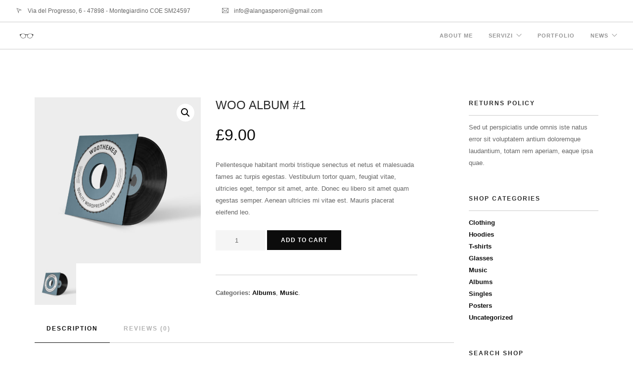

--- FILE ---
content_type: text/html; charset=UTF-8
request_url: https://www.alangasperoni.com/product/woo-album-1/
body_size: 11127
content:
<!doctype html>
<html lang="en-US">

<head>
	<meta charset="UTF-8">
	<meta name="viewport" content="width=device-width, initial-scale=1.0">
	<link rel="pingback" href="https://www.alangasperoni.com/xmlrpc.php" />
	<title>Woo Album #1 &#8211; Alan Gasperoni</title>
<meta name='robots' content='max-image-preview:large' />
<link rel='dns-prefetch' href='//fonts.googleapis.com' />
<link rel="alternate" type="application/rss+xml" title="Alan Gasperoni &raquo; Feed" href="https://www.alangasperoni.com/feed/" />
<link rel="alternate" type="application/rss+xml" title="Alan Gasperoni &raquo; Comments Feed" href="https://www.alangasperoni.com/comments/feed/" />
<link rel="alternate" type="application/rss+xml" title="Alan Gasperoni &raquo; Woo Album #1 Comments Feed" href="https://www.alangasperoni.com/product/woo-album-1/feed/" />
<script type="text/javascript">
window._wpemojiSettings = {"baseUrl":"https:\/\/s.w.org\/images\/core\/emoji\/14.0.0\/72x72\/","ext":".png","svgUrl":"https:\/\/s.w.org\/images\/core\/emoji\/14.0.0\/svg\/","svgExt":".svg","source":{"concatemoji":"https:\/\/www.alangasperoni.com\/wp-includes\/js\/wp-emoji-release.min.js?ver=8e46d08663ae7c89ac952b5b1289b88f"}};
/*! This file is auto-generated */
!function(e,a,t){var n,r,o,i=a.createElement("canvas"),p=i.getContext&&i.getContext("2d");function s(e,t){var a=String.fromCharCode,e=(p.clearRect(0,0,i.width,i.height),p.fillText(a.apply(this,e),0,0),i.toDataURL());return p.clearRect(0,0,i.width,i.height),p.fillText(a.apply(this,t),0,0),e===i.toDataURL()}function c(e){var t=a.createElement("script");t.src=e,t.defer=t.type="text/javascript",a.getElementsByTagName("head")[0].appendChild(t)}for(o=Array("flag","emoji"),t.supports={everything:!0,everythingExceptFlag:!0},r=0;r<o.length;r++)t.supports[o[r]]=function(e){if(p&&p.fillText)switch(p.textBaseline="top",p.font="600 32px Arial",e){case"flag":return s([127987,65039,8205,9895,65039],[127987,65039,8203,9895,65039])?!1:!s([55356,56826,55356,56819],[55356,56826,8203,55356,56819])&&!s([55356,57332,56128,56423,56128,56418,56128,56421,56128,56430,56128,56423,56128,56447],[55356,57332,8203,56128,56423,8203,56128,56418,8203,56128,56421,8203,56128,56430,8203,56128,56423,8203,56128,56447]);case"emoji":return!s([129777,127995,8205,129778,127999],[129777,127995,8203,129778,127999])}return!1}(o[r]),t.supports.everything=t.supports.everything&&t.supports[o[r]],"flag"!==o[r]&&(t.supports.everythingExceptFlag=t.supports.everythingExceptFlag&&t.supports[o[r]]);t.supports.everythingExceptFlag=t.supports.everythingExceptFlag&&!t.supports.flag,t.DOMReady=!1,t.readyCallback=function(){t.DOMReady=!0},t.supports.everything||(n=function(){t.readyCallback()},a.addEventListener?(a.addEventListener("DOMContentLoaded",n,!1),e.addEventListener("load",n,!1)):(e.attachEvent("onload",n),a.attachEvent("onreadystatechange",function(){"complete"===a.readyState&&t.readyCallback()})),(e=t.source||{}).concatemoji?c(e.concatemoji):e.wpemoji&&e.twemoji&&(c(e.twemoji),c(e.wpemoji)))}(window,document,window._wpemojiSettings);
</script>
<style type="text/css">
img.wp-smiley,
img.emoji {
	display: inline !important;
	border: none !important;
	box-shadow: none !important;
	height: 1em !important;
	width: 1em !important;
	margin: 0 0.07em !important;
	vertical-align: -0.1em !important;
	background: none !important;
	padding: 0 !important;
}
</style>
	<link rel='stylesheet' id='wp-block-library-css' href='https://www.alangasperoni.com/wp-includes/css/dist/block-library/style.min.css?ver=8e46d08663ae7c89ac952b5b1289b88f' type='text/css' media='all' />
<link rel='stylesheet' id='wc-blocks-vendors-style-css' href='https://www.alangasperoni.com/wp-content/plugins/woocommerce/packages/woocommerce-blocks/build/wc-blocks-vendors-style.css?ver=9.4.4' type='text/css' media='all' />
<link rel='stylesheet' id='wc-blocks-style-css' href='https://www.alangasperoni.com/wp-content/plugins/woocommerce/packages/woocommerce-blocks/build/wc-blocks-style.css?ver=9.4.4' type='text/css' media='all' />
<link rel='stylesheet' id='classic-theme-styles-css' href='https://www.alangasperoni.com/wp-includes/css/classic-themes.min.css?ver=1' type='text/css' media='all' />
<style id='global-styles-inline-css' type='text/css'>
body{--wp--preset--color--black: #000000;--wp--preset--color--cyan-bluish-gray: #abb8c3;--wp--preset--color--white: #ffffff;--wp--preset--color--pale-pink: #f78da7;--wp--preset--color--vivid-red: #cf2e2e;--wp--preset--color--luminous-vivid-orange: #ff6900;--wp--preset--color--luminous-vivid-amber: #fcb900;--wp--preset--color--light-green-cyan: #7bdcb5;--wp--preset--color--vivid-green-cyan: #00d084;--wp--preset--color--pale-cyan-blue: #8ed1fc;--wp--preset--color--vivid-cyan-blue: #0693e3;--wp--preset--color--vivid-purple: #9b51e0;--wp--preset--gradient--vivid-cyan-blue-to-vivid-purple: linear-gradient(135deg,rgba(6,147,227,1) 0%,rgb(155,81,224) 100%);--wp--preset--gradient--light-green-cyan-to-vivid-green-cyan: linear-gradient(135deg,rgb(122,220,180) 0%,rgb(0,208,130) 100%);--wp--preset--gradient--luminous-vivid-amber-to-luminous-vivid-orange: linear-gradient(135deg,rgba(252,185,0,1) 0%,rgba(255,105,0,1) 100%);--wp--preset--gradient--luminous-vivid-orange-to-vivid-red: linear-gradient(135deg,rgba(255,105,0,1) 0%,rgb(207,46,46) 100%);--wp--preset--gradient--very-light-gray-to-cyan-bluish-gray: linear-gradient(135deg,rgb(238,238,238) 0%,rgb(169,184,195) 100%);--wp--preset--gradient--cool-to-warm-spectrum: linear-gradient(135deg,rgb(74,234,220) 0%,rgb(151,120,209) 20%,rgb(207,42,186) 40%,rgb(238,44,130) 60%,rgb(251,105,98) 80%,rgb(254,248,76) 100%);--wp--preset--gradient--blush-light-purple: linear-gradient(135deg,rgb(255,206,236) 0%,rgb(152,150,240) 100%);--wp--preset--gradient--blush-bordeaux: linear-gradient(135deg,rgb(254,205,165) 0%,rgb(254,45,45) 50%,rgb(107,0,62) 100%);--wp--preset--gradient--luminous-dusk: linear-gradient(135deg,rgb(255,203,112) 0%,rgb(199,81,192) 50%,rgb(65,88,208) 100%);--wp--preset--gradient--pale-ocean: linear-gradient(135deg,rgb(255,245,203) 0%,rgb(182,227,212) 50%,rgb(51,167,181) 100%);--wp--preset--gradient--electric-grass: linear-gradient(135deg,rgb(202,248,128) 0%,rgb(113,206,126) 100%);--wp--preset--gradient--midnight: linear-gradient(135deg,rgb(2,3,129) 0%,rgb(40,116,252) 100%);--wp--preset--duotone--dark-grayscale: url('#wp-duotone-dark-grayscale');--wp--preset--duotone--grayscale: url('#wp-duotone-grayscale');--wp--preset--duotone--purple-yellow: url('#wp-duotone-purple-yellow');--wp--preset--duotone--blue-red: url('#wp-duotone-blue-red');--wp--preset--duotone--midnight: url('#wp-duotone-midnight');--wp--preset--duotone--magenta-yellow: url('#wp-duotone-magenta-yellow');--wp--preset--duotone--purple-green: url('#wp-duotone-purple-green');--wp--preset--duotone--blue-orange: url('#wp-duotone-blue-orange');--wp--preset--font-size--small: 13px;--wp--preset--font-size--medium: 20px;--wp--preset--font-size--large: 36px;--wp--preset--font-size--x-large: 42px;--wp--preset--spacing--20: 0.44rem;--wp--preset--spacing--30: 0.67rem;--wp--preset--spacing--40: 1rem;--wp--preset--spacing--50: 1.5rem;--wp--preset--spacing--60: 2.25rem;--wp--preset--spacing--70: 3.38rem;--wp--preset--spacing--80: 5.06rem;}:where(.is-layout-flex){gap: 0.5em;}body .is-layout-flow > .alignleft{float: left;margin-inline-start: 0;margin-inline-end: 2em;}body .is-layout-flow > .alignright{float: right;margin-inline-start: 2em;margin-inline-end: 0;}body .is-layout-flow > .aligncenter{margin-left: auto !important;margin-right: auto !important;}body .is-layout-constrained > .alignleft{float: left;margin-inline-start: 0;margin-inline-end: 2em;}body .is-layout-constrained > .alignright{float: right;margin-inline-start: 2em;margin-inline-end: 0;}body .is-layout-constrained > .aligncenter{margin-left: auto !important;margin-right: auto !important;}body .is-layout-constrained > :where(:not(.alignleft):not(.alignright):not(.alignfull)){max-width: var(--wp--style--global--content-size);margin-left: auto !important;margin-right: auto !important;}body .is-layout-constrained > .alignwide{max-width: var(--wp--style--global--wide-size);}body .is-layout-flex{display: flex;}body .is-layout-flex{flex-wrap: wrap;align-items: center;}body .is-layout-flex > *{margin: 0;}:where(.wp-block-columns.is-layout-flex){gap: 2em;}.has-black-color{color: var(--wp--preset--color--black) !important;}.has-cyan-bluish-gray-color{color: var(--wp--preset--color--cyan-bluish-gray) !important;}.has-white-color{color: var(--wp--preset--color--white) !important;}.has-pale-pink-color{color: var(--wp--preset--color--pale-pink) !important;}.has-vivid-red-color{color: var(--wp--preset--color--vivid-red) !important;}.has-luminous-vivid-orange-color{color: var(--wp--preset--color--luminous-vivid-orange) !important;}.has-luminous-vivid-amber-color{color: var(--wp--preset--color--luminous-vivid-amber) !important;}.has-light-green-cyan-color{color: var(--wp--preset--color--light-green-cyan) !important;}.has-vivid-green-cyan-color{color: var(--wp--preset--color--vivid-green-cyan) !important;}.has-pale-cyan-blue-color{color: var(--wp--preset--color--pale-cyan-blue) !important;}.has-vivid-cyan-blue-color{color: var(--wp--preset--color--vivid-cyan-blue) !important;}.has-vivid-purple-color{color: var(--wp--preset--color--vivid-purple) !important;}.has-black-background-color{background-color: var(--wp--preset--color--black) !important;}.has-cyan-bluish-gray-background-color{background-color: var(--wp--preset--color--cyan-bluish-gray) !important;}.has-white-background-color{background-color: var(--wp--preset--color--white) !important;}.has-pale-pink-background-color{background-color: var(--wp--preset--color--pale-pink) !important;}.has-vivid-red-background-color{background-color: var(--wp--preset--color--vivid-red) !important;}.has-luminous-vivid-orange-background-color{background-color: var(--wp--preset--color--luminous-vivid-orange) !important;}.has-luminous-vivid-amber-background-color{background-color: var(--wp--preset--color--luminous-vivid-amber) !important;}.has-light-green-cyan-background-color{background-color: var(--wp--preset--color--light-green-cyan) !important;}.has-vivid-green-cyan-background-color{background-color: var(--wp--preset--color--vivid-green-cyan) !important;}.has-pale-cyan-blue-background-color{background-color: var(--wp--preset--color--pale-cyan-blue) !important;}.has-vivid-cyan-blue-background-color{background-color: var(--wp--preset--color--vivid-cyan-blue) !important;}.has-vivid-purple-background-color{background-color: var(--wp--preset--color--vivid-purple) !important;}.has-black-border-color{border-color: var(--wp--preset--color--black) !important;}.has-cyan-bluish-gray-border-color{border-color: var(--wp--preset--color--cyan-bluish-gray) !important;}.has-white-border-color{border-color: var(--wp--preset--color--white) !important;}.has-pale-pink-border-color{border-color: var(--wp--preset--color--pale-pink) !important;}.has-vivid-red-border-color{border-color: var(--wp--preset--color--vivid-red) !important;}.has-luminous-vivid-orange-border-color{border-color: var(--wp--preset--color--luminous-vivid-orange) !important;}.has-luminous-vivid-amber-border-color{border-color: var(--wp--preset--color--luminous-vivid-amber) !important;}.has-light-green-cyan-border-color{border-color: var(--wp--preset--color--light-green-cyan) !important;}.has-vivid-green-cyan-border-color{border-color: var(--wp--preset--color--vivid-green-cyan) !important;}.has-pale-cyan-blue-border-color{border-color: var(--wp--preset--color--pale-cyan-blue) !important;}.has-vivid-cyan-blue-border-color{border-color: var(--wp--preset--color--vivid-cyan-blue) !important;}.has-vivid-purple-border-color{border-color: var(--wp--preset--color--vivid-purple) !important;}.has-vivid-cyan-blue-to-vivid-purple-gradient-background{background: var(--wp--preset--gradient--vivid-cyan-blue-to-vivid-purple) !important;}.has-light-green-cyan-to-vivid-green-cyan-gradient-background{background: var(--wp--preset--gradient--light-green-cyan-to-vivid-green-cyan) !important;}.has-luminous-vivid-amber-to-luminous-vivid-orange-gradient-background{background: var(--wp--preset--gradient--luminous-vivid-amber-to-luminous-vivid-orange) !important;}.has-luminous-vivid-orange-to-vivid-red-gradient-background{background: var(--wp--preset--gradient--luminous-vivid-orange-to-vivid-red) !important;}.has-very-light-gray-to-cyan-bluish-gray-gradient-background{background: var(--wp--preset--gradient--very-light-gray-to-cyan-bluish-gray) !important;}.has-cool-to-warm-spectrum-gradient-background{background: var(--wp--preset--gradient--cool-to-warm-spectrum) !important;}.has-blush-light-purple-gradient-background{background: var(--wp--preset--gradient--blush-light-purple) !important;}.has-blush-bordeaux-gradient-background{background: var(--wp--preset--gradient--blush-bordeaux) !important;}.has-luminous-dusk-gradient-background{background: var(--wp--preset--gradient--luminous-dusk) !important;}.has-pale-ocean-gradient-background{background: var(--wp--preset--gradient--pale-ocean) !important;}.has-electric-grass-gradient-background{background: var(--wp--preset--gradient--electric-grass) !important;}.has-midnight-gradient-background{background: var(--wp--preset--gradient--midnight) !important;}.has-small-font-size{font-size: var(--wp--preset--font-size--small) !important;}.has-medium-font-size{font-size: var(--wp--preset--font-size--medium) !important;}.has-large-font-size{font-size: var(--wp--preset--font-size--large) !important;}.has-x-large-font-size{font-size: var(--wp--preset--font-size--x-large) !important;}
.wp-block-navigation a:where(:not(.wp-element-button)){color: inherit;}
:where(.wp-block-columns.is-layout-flex){gap: 2em;}
.wp-block-pullquote{font-size: 1.5em;line-height: 1.6;}
</style>
<link rel='stylesheet' id='contact-form-7-css' href='https://www.alangasperoni.com/wp-content/plugins/contact-form-7/includes/css/styles.css?ver=5.7.4' type='text/css' media='all' />
<link rel='stylesheet' id='dashicons-css' href='https://www.alangasperoni.com/wp-includes/css/dashicons.min.css?ver=8e46d08663ae7c89ac952b5b1289b88f' type='text/css' media='all' />
<link rel='stylesheet' id='post-views-counter-frontend-css' href='https://www.alangasperoni.com/wp-content/plugins/post-views-counter/css/frontend.min.css?ver=1.3.12' type='text/css' media='all' />
<link rel='stylesheet' id='photoswipe-css' href='https://www.alangasperoni.com/wp-content/plugins/woocommerce/assets/css/photoswipe/photoswipe.min.css?ver=7.4.1' type='text/css' media='all' />
<link rel='stylesheet' id='photoswipe-default-skin-css' href='https://www.alangasperoni.com/wp-content/plugins/woocommerce/assets/css/photoswipe/default-skin/default-skin.min.css?ver=7.4.1' type='text/css' media='all' />
<link rel='stylesheet' id='woocommerce-layout-css' href='https://www.alangasperoni.com/wp-content/plugins/woocommerce/assets/css/woocommerce-layout.css?ver=7.4.1' type='text/css' media='all' />
<link rel='stylesheet' id='woocommerce-smallscreen-css' href='https://www.alangasperoni.com/wp-content/plugins/woocommerce/assets/css/woocommerce-smallscreen.css?ver=7.4.1' type='text/css' media='only screen and (max-width: 768px)' />
<link rel='stylesheet' id='woocommerce-general-css' href='https://www.alangasperoni.com/wp-content/plugins/woocommerce/assets/css/woocommerce.css?ver=7.4.1' type='text/css' media='all' />
<style id='woocommerce-inline-inline-css' type='text/css'>
.woocommerce form .form-row .required { visibility: visible; }
</style>
<link rel='stylesheet' id='foundry-style-css' href='https://www.alangasperoni.com/wp-content/themes/foundry/style.css?ver=8e46d08663ae7c89ac952b5b1289b88f' type='text/css' media='all' />
<link rel='stylesheet' id='foundry-child-style-css' href='https://www.alangasperoni.com/wp-content/themes/foundry-child/style.css?ver=2.1.7' type='text/css' media='all' />
<link rel='stylesheet' id='ebor-body-font-css' href='//fonts.googleapis.com/css?family=http%3A%2F%2Ffonts.googleapis.com%2Fcss%3Ffamily%3DRaleway%3A100%2C400%2C300%2C500%2C600%2C700&#038;ver=2.1.7' type='text/css' media='all' />
<link rel='stylesheet' id='ebor-heading-font-css' href='//fonts.googleapis.com/css?family=http%3A%2F%2Ffonts.googleapis.com%2Fcss%3Ffamily%3DRaleway%3A100%2C400%2C300%2C500%2C600%2C700&#038;ver=2.1.7' type='text/css' media='all' />
<link rel='stylesheet' id='ebor-lato-font-css' href='//fonts.googleapis.com/css?family=Lato%3A300%2C400&#038;ver=2.1.7' type='text/css' media='all' />
<link rel='stylesheet' id='bootstrap-css' href='https://www.alangasperoni.com/wp-content/themes/foundry/style/css/bootstrap.css?ver=2.1.7' type='text/css' media='all' />
<link rel='stylesheet' id='ebor-plugins-css' href='https://www.alangasperoni.com/wp-content/themes/foundry/style/css/plugins.css?ver=2.1.7' type='text/css' media='all' />
<link rel='stylesheet' id='ebor-fonts-css' href='https://www.alangasperoni.com/wp-content/themes/foundry/style/css/fonts.css?ver=2.1.7' type='text/css' media='all' />
<link rel='stylesheet' id='ebor-theme-styles-css' href='https://www.alangasperoni.com/wp-content/uploads/wp-less/foundry/style/css/theme-044654141f.css' type='text/css' media='all' />
<link rel='stylesheet' id='ebor-style-css' href='https://www.alangasperoni.com/wp-content/themes/foundry-child/style.css?ver=2.1.7' type='text/css' media='all' />
<style id='ebor-style-inline-css' type='text/css'>

			.nav-bar {
				height: 55px;
				max-height: 55px;
				line-height: 53px;	
			}
			.nav-bar > .module.left > a {
				height: 55px;
			}
			@media all and ( min-width: 992px ){
				.nav-bar .module, .nav-bar .module-group {
					height: 55px;
				}
			}
			.widget-handle .cart .label {
				top: 9px;
			}
			.module.widget-handle.mobile-toggle {
				line-height: 53px;	
				max-height: 55px;
			}
			.module-group.right .module.left:first-child {
				padding-right: 32px;
			}
			.menu > li ul {
				width: 200px;
			}
			.mega-menu > li {
				width: 200px !important;
			}
		ul[data-bullet] { list-style: none; }

.image-square > .content { -ms-transform: translateY(-50%); }

.custom-forms .radio-option { width: 100px; }

.logo {
    max-width: 220px;
}

.fullscreen.parallax:after {
    background-image:none !important;
}
</style>
<script type='text/javascript' src='https://www.alangasperoni.com/wp-includes/js/jquery/jquery.min.js?ver=3.6.1' id='jquery-core-js'></script>
<script type='text/javascript' src='https://www.alangasperoni.com/wp-includes/js/jquery/jquery-migrate.min.js?ver=3.3.2' id='jquery-migrate-js'></script>
<script type='text/javascript' src='https://www.alangasperoni.com/wp-content/plugins/woocommerce/assets/js/jquery-blockui/jquery.blockUI.min.js?ver=2.7.0-wc.7.4.1' id='jquery-blockui-js'></script>
<script type='text/javascript' id='wc-add-to-cart-js-extra'>
/* <![CDATA[ */
var wc_add_to_cart_params = {"ajax_url":"\/wp-admin\/admin-ajax.php","wc_ajax_url":"\/?wc-ajax=%%endpoint%%","i18n_view_cart":"View cart","cart_url":"https:\/\/www.alangasperoni.com","is_cart":"","cart_redirect_after_add":"no"};
/* ]]> */
</script>
<script type='text/javascript' src='https://www.alangasperoni.com/wp-content/plugins/woocommerce/assets/js/frontend/add-to-cart.min.js?ver=7.4.1' id='wc-add-to-cart-js'></script>
<script type='text/javascript' src='https://www.alangasperoni.com/wp-content/plugins/js_composer/assets/js/vendors/woocommerce-add-to-cart.js?ver=6.1' id='vc_woocommerce-add-to-cart-js-js'></script>
<link rel="https://api.w.org/" href="https://www.alangasperoni.com/wp-json/" /><link rel="alternate" type="application/json" href="https://www.alangasperoni.com/wp-json/wp/v2/product/671" /><link rel="EditURI" type="application/rsd+xml" title="RSD" href="https://www.alangasperoni.com/xmlrpc.php?rsd" />
<link rel="canonical" href="https://www.alangasperoni.com/product/woo-album-1/" />
<link rel="alternate" type="application/json+oembed" href="https://www.alangasperoni.com/wp-json/oembed/1.0/embed?url=https%3A%2F%2Fwww.alangasperoni.com%2Fproduct%2Fwoo-album-1%2F" />
<link rel="alternate" type="text/xml+oembed" href="https://www.alangasperoni.com/wp-json/oembed/1.0/embed?url=https%3A%2F%2Fwww.alangasperoni.com%2Fproduct%2Fwoo-album-1%2F&#038;format=xml" />
	<noscript><style>.woocommerce-product-gallery{ opacity: 1 !important; }</style></noscript>
	<style type="text/css">.recentcomments a{display:inline !important;padding:0 !important;margin:0 !important;}</style><meta name="generator" content="Powered by WPBakery Page Builder - drag and drop page builder for WordPress."/>
<link rel="icon" href="https://www.alangasperoni.com/wp-content/uploads/2020/02/cropped-occhiali-32x32.jpg" sizes="32x32" />
<link rel="icon" href="https://www.alangasperoni.com/wp-content/uploads/2020/02/cropped-occhiali-192x192.jpg" sizes="192x192" />
<link rel="apple-touch-icon" href="https://www.alangasperoni.com/wp-content/uploads/2020/02/cropped-occhiali-180x180.jpg" />
<meta name="msapplication-TileImage" content="https://www.alangasperoni.com/wp-content/uploads/2020/02/cropped-occhiali-270x270.jpg" />
<style id="kirki-inline-styles"></style><noscript><style> .wpb_animate_when_almost_visible { opacity: 1; }</style></noscript></head>

<body data-rsssl=1 class="product-template-default single single-product postid-671 theme-foundry woocommerce woocommerce-page woocommerce-no-js custom-forms normal-layout parallax-3d btn-regular wpb-js-composer js-comp-ver-6.1 vc_responsive">


<div class="nav-container">
 
    <nav >
    
        	

<div class="nav-utility">
	
		    <div class="module left">
	        <i class="ti-location-arrow">&nbsp;</i>
	        <span class="sub">Via del Progresso, 6 - 47898 - Montegiardino COE SM24597</span>
	    </div>
        
    	    <div class="module left">
	        <i class="ti-email">&nbsp;</i>
	        <span class="sub">info@<a href="/cdn-cgi/l/email-protection" class="__cf_email__" data-cfemail="b6d7dad7d8d1d7c5c6d3c4d9d8dff6d1dbd7dfda98d5d9db">[email&#160;protected]</a></span>
	    </div>
        
        
        
</div>        
        <div class="nav-bar">
        
            <div class="module left">
                <a href="https://www.alangasperoni.com/">
                    <img class="logo logo-light" alt="Alan Gasperoni" src="https://www.alangasperoni.com/wp-content/uploads/2020/02/logo.png" />
                    <img class="logo logo-dark" alt="Alan Gasperoni" src="https://www.alangasperoni.com/wp-content/uploads/2020/02/occhiali.jpg" />
                </a>
            </div>
            
            <div class="module widget-handle mobile-toggle right visible-sm visible-xs">
                <i class="ti-menu"></i>
            </div>
            
            <div class="module-group right">
            
                <div class="module left">
                    <ul id="menu-standard-navigation" class="menu"><li id="menu-item-2146" class="menu-item menu-item-type-post_type menu-item-object-page menu-item-2146"><a href="https://www.alangasperoni.com/about-me/">ABOUT ME</a></li>
<li id="menu-item-967" class="menu-item menu-item-type-custom menu-item-object-custom menu-item-has-children menu-item-967 has-dropdown"><a href="#">SERVIZI</a>
<ul role="menu" class=" subnav">
	<li id="menu-item-2149" class="menu-item menu-item-type-post_type menu-item-object-page menu-item-2149"><a href="https://www.alangasperoni.com/comunicazione/">COMUNICAZIONE TRADIZIONALE</a></li>
	<li id="menu-item-2158" class="menu-item menu-item-type-post_type menu-item-object-page menu-item-2158"><a href="https://www.alangasperoni.com/comunicazione-digitale/">COMUNICAZIONE DIGITALE</a></li>
	<li id="menu-item-2162" class="menu-item menu-item-type-post_type menu-item-object-page menu-item-2162"><a href="https://www.alangasperoni.com/pubblicherelazioni/">PUBBLICHE RELAZIONI</a></li>
	<li id="menu-item-2202" class="menu-item menu-item-type-post_type menu-item-object-page menu-item-2202"><a href="https://www.alangasperoni.com/eventi/">FORMAZIONE</a></li>
	<li id="menu-item-2203" class="menu-item menu-item-type-post_type menu-item-object-page menu-item-2203"><a href="https://www.alangasperoni.com/immagine/">IMMAGINE</a></li>
	<li id="menu-item-2207" class="menu-item menu-item-type-post_type menu-item-object-page menu-item-2207"><a href="https://www.alangasperoni.com/marketing/">MARKETING</a></li>
</ul>
</li>
<li id="menu-item-964" class="menu-item menu-item-type-custom menu-item-object-custom menu-item-964"><a href="https://www.alangasperoni.com/portfolio/">PORTFOLIO</a></li>
<li id="menu-item-1071" class="menu-item menu-item-type-post_type menu-item-object-page menu-item-has-children menu-item-1071 has-dropdown"><a href="https://www.alangasperoni.com/blog/news/">NEWS</a>
<ul role="menu" class=" subnav">
	<li id="menu-item-2341" class="menu-item menu-item-type-post_type menu-item-object-page menu-item-2341"><a href="https://www.alangasperoni.com/blog/tokyo2020/">TOKYO2020</a></li>
</ul>
</li>
</ul>                </div>
				
				                
            </div>

        </div>
        
    </nav>
    
</div>
<div class="main-container">

	
<section>
    <div itemscope itemtype="http://schema.org/Product" id="product-671" class="container post-671 product type-product status-publish has-post-thumbnail product_cat-albums product_cat-music first instock downloadable shipping-taxable purchasable product-type-simple">
        <div class="row">
        
        	<div class="col-sm-12">
        		<div class="woocommerce-notices-wrapper"></div>        	</div>
        	
            <div class="col-md-9">
    <div class="product-single">
    
        <div class="row mb24 mb-xs-48">
        
            <div class="col-md-5 col-sm-6">
                <div class="woocommerce-product-gallery woocommerce-product-gallery--with-images woocommerce-product-gallery--columns-4 images" data-columns="4" style="opacity: 0; transition: opacity .25s ease-in-out;">
	<figure class="woocommerce-product-gallery__wrapper">
		<div data-thumb="https://www.alangasperoni.com/wp-content/uploads/2013/06/cd_1_angle-100x100.jpg" data-thumb-alt="" class="woocommerce-product-gallery__image"><a href="https://www.alangasperoni.com/wp-content/uploads/2013/06/cd_1_angle.jpg"><img width="600" height="600" src="https://www.alangasperoni.com/wp-content/uploads/2013/06/cd_1_angle-600x600.jpg" class="wp-post-image" alt="" decoding="async" loading="lazy" title="cd_1_angle" data-caption="" data-src="https://www.alangasperoni.com/wp-content/uploads/2013/06/cd_1_angle.jpg" data-large_image="https://www.alangasperoni.com/wp-content/uploads/2013/06/cd_1_angle.jpg" data-large_image_width="1000" data-large_image_height="1000" srcset="https://www.alangasperoni.com/wp-content/uploads/2013/06/cd_1_angle-600x600.jpg 600w, https://www.alangasperoni.com/wp-content/uploads/2013/06/cd_1_angle-300x300.jpg 300w, https://www.alangasperoni.com/wp-content/uploads/2013/06/cd_1_angle-100x100.jpg 100w, https://www.alangasperoni.com/wp-content/uploads/2013/06/cd_1_angle-150x150.jpg 150w, https://www.alangasperoni.com/wp-content/uploads/2013/06/cd_1_angle-768x768.jpg 768w, https://www.alangasperoni.com/wp-content/uploads/2013/06/cd_1_angle-60x60.jpg 60w, https://www.alangasperoni.com/wp-content/uploads/2013/06/cd_1_angle-500x500.jpg 500w, https://www.alangasperoni.com/wp-content/uploads/2013/06/cd_1_angle.jpg 1000w" sizes="(max-width: 600px) 100vw, 600px" /></a></div><div data-thumb="" data-thumb-alt="" class="woocommerce-product-gallery__image"><a href=""></a></div>	</figure>
</div>
            </div>
            
            <div class="col-sm-6">
                <h1 class="product_title entry-title">Woo Album #1</h1><p class="price"><span class="woocommerce-Price-amount amount"><bdi><span class="woocommerce-Price-currencySymbol">&pound;</span>9.00</bdi></span></p>
<div class="woocommerce-product-details__short-description">
	<p>Pellentesque habitant morbi tristique senectus et netus et malesuada fames ac turpis egestas. Vestibulum tortor quam, feugiat vitae, ultricies eget, tempor sit amet, ante. Donec eu libero sit amet quam egestas semper. Aenean ultricies mi vitae est. Mauris placerat eleifend leo.</p>
</div>

	
	<form class="cart" action="https://www.alangasperoni.com/product/woo-album-1/" method="post" enctype='multipart/form-data'>
		
		<div class="quantity">
		<label class="screen-reader-text" for="quantity_697f5b1806dd3">Woo Album #1 quantity</label>
	<input
		type="number"
				id="quantity_697f5b1806dd3"
		class="input-text qty text"
		name="quantity"
		value="1"
		title="Qty"
		size="4"
		min="1"
		max=""
					step="1"
			placeholder=""
			inputmode="numeric"
			autocomplete="off"
			/>
	</div>

		<button type="submit" name="add-to-cart" value="671" class="single_add_to_cart_button button alt wp-element-button">Add to cart</button>

			</form>

	
<hr class="mb24">
<div class="product_meta">
	<ul>

	
	
	<li><strong>Categories:</strong> <a href="https://www.alangasperoni.com/product-category/music/albums/" rel="tag">Albums</a>, <a href="https://www.alangasperoni.com/product-category/music/" rel="tag">Music</a>.</li>
	
		
	</ul>
</div>            </div>
            
        </div>

        <div class="row">
            <div class="col-sm-12">
                
<div class="tabbed-content text-tabs">
    <ul class="tabs">
    
    	    	
    		<li class="active">
    		    <div class="tab-title">
    		        <span>Description</span>
    		    </div>
    		    <div class="tab-content">
    		        
	<h2>Description</h2>

<p>Pellentesque habitant morbi tristique senectus et netus et malesuada fames ac turpis egestas. Vestibulum tortor quam, feugiat vitae, ultricies eget, tempor sit amet, ante. Donec eu libero sit amet quam egestas semper. Aenean ultricies mi vitae est. Mauris placerat eleifend leo.</p>
<div class="clearfix"></div>    		    </div>
    		</li>
    		
    	    	
    		<li class="">
    		    <div class="tab-title">
    		        <span>Reviews (0)</span>
    		    </div>
    		    <div class="tab-content">
    		        
<div id="reviews">
	<div id="comments">
		<h2>Reviews</h2>

		
			<p class="woocommerce-noreviews">There are no reviews yet.</p>

			</div>

	
		<div id="review_form_wrapper">
			<div id="review_form">
					<div id="respond" class="comment-respond">
		<h3 id="reply-title" class="comment-reply-title">Be the first to review &ldquo;Woo Album #1&rdquo; <small><a rel="nofollow" id="cancel-comment-reply-link" href="/product/woo-album-1/#respond" style="display:none;">Cancel reply</a></small></h3><form action="https://www.alangasperoni.com/wp-comments-post.php" method="post" id="commentform" class="comment-form" novalidate><p class="comment-form-rating"><label for="rating">Your Rating</label><select name="rating" id="rating">
							<option value="">Rate&hellip;</option>
							<option value="5">Perfect</option>
							<option value="4">Good</option>
							<option value="3">Average</option>
							<option value="2">Not that bad</option>
							<option value="1">Very Poor</option>
						</select></p><p class="comment-form-comment"><label for="comment">Your Review</label><textarea id="comment" name="comment" cols="45" rows="8" aria-required="true"></textarea></p><p class="comment-form-author"><label for="author">Name <span class="required">*</span></label> <input id="author" name="author" type="text" value="" size="30" aria-required="true" /></p>
<p class="comment-form-email"><label for="email">Email <span class="required">*</span></label> <input id="email" name="email" type="text" value="" size="30" aria-required="true" /></p>
<p class="comment-form-cookies-consent"><input id="wp-comment-cookies-consent" name="wp-comment-cookies-consent" type="checkbox" value="yes" /> <label for="wp-comment-cookies-consent">Save my name, email, and website in this browser for the next time I comment.</label></p>
<p class="form-submit"><input name="submit" type="submit" id="submit" class="submit" value="Submit" /> <input type='hidden' name='comment_post_ID' value='671' id='comment_post_ID' />
<input type='hidden' name='comment_parent' id='comment_parent' value='0' />
</p></form>	</div><!-- #respond -->
				</div>
		</div>

	
	<div class="clear"></div>
</div>
    		    </div>
    		</li>
    		
    	        
    </ul>
</div>

            </div>
        </div>

    </div>
</div>

<div class="col-md-3 hidden-sm">
	<div id="text-3" class="sidebox widget widget_text"><h6 class="title">Returns Policy</h6><hr />			<div class="textwidget"><p>Sed ut perspiciatis unde omnis iste natus error sit voluptatem antium doloremque laudantium, totam rem aperiam, eaque ipsa quae.</p>
</div>
		</div><div id="woocommerce_product_categories-1" class="sidebox widget woocommerce widget_product_categories"><h6 class="title">Shop Categories</h6><hr /><ul class="product-categories"><li class="cat-item cat-item-254 cat-parent"><a href="https://www.alangasperoni.com/product-category/clothing/">Clothing</a><ul class='children'>
<li class="cat-item cat-item-256"><a href="https://www.alangasperoni.com/product-category/clothing/hoodies/">Hoodies</a></li>
<li class="cat-item cat-item-260"><a href="https://www.alangasperoni.com/product-category/clothing/t-shirts/">T-shirts</a></li>
</ul>
</li>
<li class="cat-item cat-item-255"><a href="https://www.alangasperoni.com/product-category/glasses/">Glasses</a></li>
<li class="cat-item cat-item-257 cat-parent current-cat-parent"><a href="https://www.alangasperoni.com/product-category/music/">Music</a><ul class='children'>
<li class="cat-item cat-item-261 current-cat"><a href="https://www.alangasperoni.com/product-category/music/albums/">Albums</a></li>
<li class="cat-item cat-item-259"><a href="https://www.alangasperoni.com/product-category/music/singles/">Singles</a></li>
</ul>
</li>
<li class="cat-item cat-item-258"><a href="https://www.alangasperoni.com/product-category/posters/">Posters</a></li>
<li class="cat-item cat-item-250"><a href="https://www.alangasperoni.com/product-category/uncategorized/">Uncategorized</a></li>
</ul></div><div id="woocommerce_product_search-1" class="sidebox widget woocommerce widget_product_search"><h6 class="title">Search Shop</h6><hr /><form class="search-form" method="get" id="searchform" action="https://www.alangasperoni.com/">
	<input type="text" id="s2" class="mb0" name="s" placeholder="Type here" />
	<input type="hidden" name="post_type" value="product" />
</form></div><div id="woocommerce_top_rated_products-1" class="sidebox widget woocommerce widget_top_rated_products"><h6 class="title">Popular Items</h6><hr /><ul class="product_list_widget"><li>
	
	<a href="https://www.alangasperoni.com/product/nathan-cashmere-beanie/">
		<img width="300" height="300" src="https://www.alangasperoni.com/wp-content/uploads/2013/06/shop-product-8-300x300.jpg" class="attachment-woocommerce_thumbnail size-woocommerce_thumbnail" alt="" decoding="async" loading="lazy" srcset="https://www.alangasperoni.com/wp-content/uploads/2013/06/shop-product-8-300x300.jpg 300w, https://www.alangasperoni.com/wp-content/uploads/2013/06/shop-product-8-100x100.jpg 100w, https://www.alangasperoni.com/wp-content/uploads/2013/06/shop-product-8-150x150.jpg 150w, https://www.alangasperoni.com/wp-content/uploads/2013/06/shop-product-8-60x60.jpg 60w, https://www.alangasperoni.com/wp-content/uploads/2013/06/shop-product-8-500x500.jpg 500w" sizes="(max-width: 300px) 100vw, 300px" />		<span class="product-title">Nathan Cashmere Beanie</span>
	</a>

				
	<span class="woocommerce-Price-amount amount"><bdi><span class="woocommerce-Price-currencySymbol">&pound;</span>35.00</bdi></span>
	</li>
<li>
	
	<a href="https://www.alangasperoni.com/product/woo-album-4/">
		<img width="300" height="300" src="https://www.alangasperoni.com/wp-content/uploads/2013/06/cd_5_angle-300x300.jpg" class="attachment-woocommerce_thumbnail size-woocommerce_thumbnail" alt="" decoding="async" loading="lazy" srcset="https://www.alangasperoni.com/wp-content/uploads/2013/06/cd_5_angle-300x300.jpg 300w, https://www.alangasperoni.com/wp-content/uploads/2013/06/cd_5_angle-100x100.jpg 100w, https://www.alangasperoni.com/wp-content/uploads/2013/06/cd_5_angle-600x600.jpg 600w, https://www.alangasperoni.com/wp-content/uploads/2013/06/cd_5_angle-150x150.jpg 150w, https://www.alangasperoni.com/wp-content/uploads/2013/06/cd_5_angle-768x768.jpg 768w, https://www.alangasperoni.com/wp-content/uploads/2013/06/cd_5_angle-60x60.jpg 60w, https://www.alangasperoni.com/wp-content/uploads/2013/06/cd_5_angle-500x500.jpg 500w, https://www.alangasperoni.com/wp-content/uploads/2013/06/cd_5_angle.jpg 1000w" sizes="(max-width: 300px) 100vw, 300px" />		<span class="product-title">Woo Album #4</span>
	</a>

				
	<span class="woocommerce-Price-amount amount"><bdi><span class="woocommerce-Price-currencySymbol">&pound;</span>9.00</bdi></span>
	</li>
</ul></div></div>            
        </div>
    </div>
</section>


<section class="pt0">
    <div class="container">
    
        <div class="row">
            <div class="col-sm-12">
                <h4 class="uppercase mb80 mb-xs-40">You May Also Like</h4>
            </div>
        </div>

		<div class="row masonry">		
					
				
<div class="col-md-4 col-sm-4 masonry-item col-xs-12 post-674 product type-product status-publish has-post-thumbnail product_cat-music product_cat-singles first instock downloadable shipping-taxable purchasable product-type-simple">
    <div class="image-tile outer-title text-center">
    	
    	<a href="https://www.alangasperoni.com/product/woo-single-1/" class="woocommerce-LoopProduct-link woocommerce-loop-product__link"><img width="300" height="300" src="https://www.alangasperoni.com/wp-content/uploads/2013/06/cd_4_angle-300x300.jpg" class="attachment-woocommerce_thumbnail size-woocommerce_thumbnail" alt="" decoding="async" loading="lazy" srcset="https://www.alangasperoni.com/wp-content/uploads/2013/06/cd_4_angle-300x300.jpg 300w, https://www.alangasperoni.com/wp-content/uploads/2013/06/cd_4_angle-100x100.jpg 100w, https://www.alangasperoni.com/wp-content/uploads/2013/06/cd_4_angle-600x600.jpg 600w, https://www.alangasperoni.com/wp-content/uploads/2013/06/cd_4_angle-150x150.jpg 150w, https://www.alangasperoni.com/wp-content/uploads/2013/06/cd_4_angle-768x768.jpg 768w, https://www.alangasperoni.com/wp-content/uploads/2013/06/cd_4_angle-60x60.jpg 60w, https://www.alangasperoni.com/wp-content/uploads/2013/06/cd_4_angle-500x500.jpg 500w, https://www.alangasperoni.com/wp-content/uploads/2013/06/cd_4_angle.jpg 1000w" sizes="(max-width: 300px) 100vw, 300px" /></a>        
        <div class="title">
            <h5 class="mb0">Woo Single #1</h5>            <span class="display-block mb16"><span class="woocommerce-Price-amount amount"><span class="woocommerce-Price-currencySymbol">&pound;</span>3.00</span></span>
            <a href="?add-to-cart=674" data-quantity="1" class="button wp-element-button product_type_simple add_to_cart_button ajax_add_to_cart" data-product_id="674" data-product_sku="" aria-label="Add &ldquo;Woo Single #1&rdquo; to your cart" rel="nofollow">Add to cart</a>        </div>
        
    </div>
</div>		
					
				
<div class="col-md-4 col-sm-4 masonry-item col-xs-12 post-672 product type-product status-publish has-post-thumbnail product_cat-albums product_cat-music  instock downloadable shipping-taxable purchasable product-type-simple">
    <div class="image-tile outer-title text-center">
    	
    	<a href="https://www.alangasperoni.com/product/woo-album-2/" class="woocommerce-LoopProduct-link woocommerce-loop-product__link"><img width="300" height="300" src="https://www.alangasperoni.com/wp-content/uploads/2013/06/cd_2_angle-300x300.jpg" class="attachment-woocommerce_thumbnail size-woocommerce_thumbnail" alt="" decoding="async" loading="lazy" srcset="https://www.alangasperoni.com/wp-content/uploads/2013/06/cd_2_angle-300x300.jpg 300w, https://www.alangasperoni.com/wp-content/uploads/2013/06/cd_2_angle-100x100.jpg 100w, https://www.alangasperoni.com/wp-content/uploads/2013/06/cd_2_angle-600x600.jpg 600w, https://www.alangasperoni.com/wp-content/uploads/2013/06/cd_2_angle-150x150.jpg 150w, https://www.alangasperoni.com/wp-content/uploads/2013/06/cd_2_angle-768x768.jpg 768w, https://www.alangasperoni.com/wp-content/uploads/2013/06/cd_2_angle-60x60.jpg 60w, https://www.alangasperoni.com/wp-content/uploads/2013/06/cd_2_angle-500x500.jpg 500w, https://www.alangasperoni.com/wp-content/uploads/2013/06/cd_2_angle.jpg 1000w" sizes="(max-width: 300px) 100vw, 300px" /></a>        
        <div class="title">
            <h5 class="mb0">Woo Album #2</h5>            <span class="display-block mb16"><span class="woocommerce-Price-amount amount"><span class="woocommerce-Price-currencySymbol">&pound;</span>9.00</span></span>
            <a href="?add-to-cart=672" data-quantity="1" class="button wp-element-button product_type_simple add_to_cart_button ajax_add_to_cart" data-product_id="672" data-product_sku="" aria-label="Add &ldquo;Woo Album #2&rdquo; to your cart" rel="nofollow">Add to cart</a>        </div>
        
    </div>
</div>		
					
				
<div class="col-md-4 col-sm-4 masonry-item col-xs-12 post-675 product type-product status-publish has-post-thumbnail product_cat-albums product_cat-music  instock downloadable shipping-taxable purchasable product-type-simple">
    <div class="image-tile outer-title text-center">
    	
    	<a href="https://www.alangasperoni.com/product/woo-album-4/" class="woocommerce-LoopProduct-link woocommerce-loop-product__link"><img width="300" height="300" src="https://www.alangasperoni.com/wp-content/uploads/2013/06/cd_5_angle-300x300.jpg" class="attachment-woocommerce_thumbnail size-woocommerce_thumbnail" alt="" decoding="async" loading="lazy" srcset="https://www.alangasperoni.com/wp-content/uploads/2013/06/cd_5_angle-300x300.jpg 300w, https://www.alangasperoni.com/wp-content/uploads/2013/06/cd_5_angle-100x100.jpg 100w, https://www.alangasperoni.com/wp-content/uploads/2013/06/cd_5_angle-600x600.jpg 600w, https://www.alangasperoni.com/wp-content/uploads/2013/06/cd_5_angle-150x150.jpg 150w, https://www.alangasperoni.com/wp-content/uploads/2013/06/cd_5_angle-768x768.jpg 768w, https://www.alangasperoni.com/wp-content/uploads/2013/06/cd_5_angle-60x60.jpg 60w, https://www.alangasperoni.com/wp-content/uploads/2013/06/cd_5_angle-500x500.jpg 500w, https://www.alangasperoni.com/wp-content/uploads/2013/06/cd_5_angle.jpg 1000w" sizes="(max-width: 300px) 100vw, 300px" /></a>        
        <div class="title">
            <h5 class="mb0">Woo Album #4</h5>            <span class="display-block mb16"><span class="woocommerce-Price-amount amount"><span class="woocommerce-Price-currencySymbol">&pound;</span>9.00</span></span>
            <a href="?add-to-cart=675" data-quantity="1" class="button wp-element-button product_type_simple add_to_cart_button ajax_add_to_cart" data-product_id="675" data-product_sku="" aria-label="Add &ldquo;Woo Album #4&rdquo; to your cart" rel="nofollow">Add to cart</a>        </div>
        
    </div>
</div>		
					
		</div>
    </div>
</section>





<footer class="footer-2 bg-dark pt0 pb40">
	<div class="container">
	
		<div class="row">
			<hr class="mt0 mb40" />
		</div>
		
		<div class="row">
		
			<div class="col-sm-4">
				<a href="https://www.alangasperoni.com/">
					<img alt="Alan Gasperoni" class="image-xxs fade-half" src="https://www.alangasperoni.com/wp-content/uploads/2020/02/logo.png" />
				</a>
			</div>
		
			<div class="col-sm-4 text-center">
				<span class="fade-half">
					Copyright © 2020 Alan Gasperoni				</span>
			</div>
		
			<div class="col-sm-4 text-right">
				<ul class="list-inline social-list">
					<li>
				      <a href="https://www.facebook.com/alangasperoni" target="_blank">
					      <i class="ti-facebook"></i>
				      </a>
				  </li><li>
				      <a href="https://www.instagram.com/ilpres84/" target="_blank">
					      <i class="ti-instagram"></i>
				      </a>
				  </li><li>
				      <a href="https://twitter.com/alangasperoni" target="_blank">
					      <i class="ti-twitter-alt"></i>
				      </a>
				  </li><li>
				      <a href="#" target="_blank">
					      <i class="ti-flickr"></i>
				      </a>
				  </li><li>
				      <a href="https://www.linkedin.com/in/alan-gasperoni-18a80a13a/" target="_blank">
					      <i class="ti-linkedin"></i>
				      </a>
				  </li>				</ul>
			</div>
			
		</div>
		
	</div>
</footer>	

</div><!--/body-wrapper-->

<script data-cfasync="false" src="/cdn-cgi/scripts/5c5dd728/cloudflare-static/email-decode.min.js"></script><script type="application/ld+json">{"@context":"https:\/\/schema.org\/","@type":"Product","@id":"https:\/\/www.alangasperoni.com\/product\/woo-album-1\/#product","name":"Woo Album #1","url":"https:\/\/www.alangasperoni.com\/product\/woo-album-1\/","description":"Pellentesque habitant morbi tristique senectus et netus et malesuada fames ac turpis egestas. Vestibulum tortor quam, feugiat vitae, ultricies eget, tempor sit amet, ante. Donec eu libero sit amet quam egestas semper. Aenean ultricies mi vitae est. Mauris placerat eleifend leo.","image":"https:\/\/www.alangasperoni.com\/wp-content\/uploads\/2013\/06\/cd_1_angle.jpg","sku":671,"offers":[{"@type":"Offer","price":"9.00","priceValidUntil":"2027-12-31","priceSpecification":{"price":"9.00","priceCurrency":"GBP","valueAddedTaxIncluded":"false"},"priceCurrency":"GBP","availability":"http:\/\/schema.org\/InStock","url":"https:\/\/www.alangasperoni.com\/product\/woo-album-1\/","seller":{"@type":"Organization","name":"Alan Gasperoni","url":"https:\/\/www.alangasperoni.com"}}]}</script>
<div class="pswp" tabindex="-1" role="dialog" aria-hidden="true">
	<div class="pswp__bg"></div>
	<div class="pswp__scroll-wrap">
		<div class="pswp__container">
			<div class="pswp__item"></div>
			<div class="pswp__item"></div>
			<div class="pswp__item"></div>
		</div>
		<div class="pswp__ui pswp__ui--hidden">
			<div class="pswp__top-bar">
				<div class="pswp__counter"></div>
				<button class="pswp__button pswp__button--close" aria-label="Close (Esc)"></button>
				<button class="pswp__button pswp__button--share" aria-label="Share"></button>
				<button class="pswp__button pswp__button--fs" aria-label="Toggle fullscreen"></button>
				<button class="pswp__button pswp__button--zoom" aria-label="Zoom in/out"></button>
				<div class="pswp__preloader">
					<div class="pswp__preloader__icn">
						<div class="pswp__preloader__cut">
							<div class="pswp__preloader__donut"></div>
						</div>
					</div>
				</div>
			</div>
			<div class="pswp__share-modal pswp__share-modal--hidden pswp__single-tap">
				<div class="pswp__share-tooltip"></div>
			</div>
			<button class="pswp__button pswp__button--arrow--left" aria-label="Previous (arrow left)"></button>
			<button class="pswp__button pswp__button--arrow--right" aria-label="Next (arrow right)"></button>
			<div class="pswp__caption">
				<div class="pswp__caption__center"></div>
			</div>
		</div>
	</div>
</div>
	<script type="text/javascript">
		(function () {
			var c = document.body.className;
			c = c.replace(/woocommerce-no-js/, 'woocommerce-js');
			document.body.className = c;
		})();
	</script>
	<style>body div .wpcf7-form .fit-the-fullspace{position:absolute;margin-left:-999em;}</style><script type='text/javascript' src='https://www.alangasperoni.com/wp-content/plugins/contact-form-7/includes/swv/js/index.js?ver=5.7.4' id='swv-js'></script>
<script type='text/javascript' id='contact-form-7-js-extra'>
/* <![CDATA[ */
var wpcf7 = {"api":{"root":"https:\/\/www.alangasperoni.com\/wp-json\/","namespace":"contact-form-7\/v1"}};
/* ]]> */
</script>
<script type='text/javascript' src='https://www.alangasperoni.com/wp-content/plugins/contact-form-7/includes/js/index.js?ver=5.7.4' id='contact-form-7-js'></script>
<script type='text/javascript' src='https://www.alangasperoni.com/wp-content/plugins/woocommerce/assets/js/zoom/jquery.zoom.min.js?ver=1.7.21-wc.7.4.1' id='zoom-js'></script>
<script type='text/javascript' src='https://www.alangasperoni.com/wp-content/plugins/js_composer/assets/lib/bower/flexslider/jquery.flexslider-min.js?ver=6.1' id='flexslider-js'></script>
<script type='text/javascript' src='https://www.alangasperoni.com/wp-content/plugins/woocommerce/assets/js/photoswipe/photoswipe.min.js?ver=4.1.1-wc.7.4.1' id='photoswipe-js'></script>
<script type='text/javascript' src='https://www.alangasperoni.com/wp-content/plugins/woocommerce/assets/js/photoswipe/photoswipe-ui-default.min.js?ver=4.1.1-wc.7.4.1' id='photoswipe-ui-default-js'></script>
<script type='text/javascript' id='wc-single-product-js-extra'>
/* <![CDATA[ */
var wc_single_product_params = {"i18n_required_rating_text":"Please select a rating","review_rating_required":"yes","flexslider":{"rtl":false,"animation":"slide","smoothHeight":true,"directionNav":false,"controlNav":"thumbnails","slideshow":false,"animationSpeed":500,"animationLoop":false,"allowOneSlide":false},"zoom_enabled":"1","zoom_options":[],"photoswipe_enabled":"1","photoswipe_options":{"shareEl":false,"closeOnScroll":false,"history":false,"hideAnimationDuration":0,"showAnimationDuration":0},"flexslider_enabled":"1"};
/* ]]> */
</script>
<script type='text/javascript' src='https://www.alangasperoni.com/wp-content/plugins/woocommerce/assets/js/frontend/single-product.min.js?ver=7.4.1' id='wc-single-product-js'></script>
<script type='text/javascript' src='https://www.alangasperoni.com/wp-content/plugins/woocommerce/assets/js/js-cookie/js.cookie.min.js?ver=2.1.4-wc.7.4.1' id='js-cookie-js'></script>
<script type='text/javascript' id='woocommerce-js-extra'>
/* <![CDATA[ */
var woocommerce_params = {"ajax_url":"\/wp-admin\/admin-ajax.php","wc_ajax_url":"\/?wc-ajax=%%endpoint%%"};
/* ]]> */
</script>
<script type='text/javascript' src='https://www.alangasperoni.com/wp-content/plugins/woocommerce/assets/js/frontend/woocommerce.min.js?ver=7.4.1' id='woocommerce-js'></script>
<script type='text/javascript' id='wc-cart-fragments-js-extra'>
/* <![CDATA[ */
var wc_cart_fragments_params = {"ajax_url":"\/wp-admin\/admin-ajax.php","wc_ajax_url":"\/?wc-ajax=%%endpoint%%","cart_hash_key":"wc_cart_hash_ea90391867929bf3381b1f830c7004fa","fragment_name":"wc_fragments_ea90391867929bf3381b1f830c7004fa","request_timeout":"5000"};
/* ]]> */
</script>
<script type='text/javascript' src='https://www.alangasperoni.com/wp-content/plugins/woocommerce/assets/js/frontend/cart-fragments.min.js?ver=7.4.1' id='wc-cart-fragments-js'></script>
<script type='text/javascript' src='https://www.alangasperoni.com/wp-content/themes/foundry/style/js/bootstrap.min.js?ver=2.1.7' id='ebor-bootstrap-js'></script>
<script type='text/javascript' src='https://www.alangasperoni.com/wp-content/themes/foundry/style/js/final-countdown.js?ver=2.1.7' id='final-countdown-js'></script>
<script type='text/javascript' src='https://www.alangasperoni.com/wp-content/themes/foundry/style/js/waypoints.js?ver=2.1.7' id='waypoints-js'></script>
<script type='text/javascript' src='https://www.alangasperoni.com/wp-content/themes/foundry/style/js/counterup.js?ver=2.1.7' id='counterup-js'></script>
<script type='text/javascript' src='https://www.alangasperoni.com/wp-content/themes/foundry/style/js/lightbox2.js?ver=2.1.7' id='lightbox2-js'></script>
<script type='text/javascript' src='https://www.alangasperoni.com/wp-includes/js/imagesloaded.min.js?ver=4.1.4' id='imagesloaded-js'></script>
<script type='text/javascript' src='https://www.alangasperoni.com/wp-includes/js/masonry.min.js?ver=4.2.2' id='masonry-js'></script>
<script type='text/javascript' src='https://www.alangasperoni.com/wp-content/themes/foundry/style/js/smooth-scroll.js?ver=2.1.7' id='smooth-scroll-js'></script>
<script type='text/javascript' src='https://www.alangasperoni.com/wp-content/themes/foundry/style/js/spectragram.js?ver=2.1.7' id='spectragram-js'></script>
<script type='text/javascript' src='https://www.alangasperoni.com/wp-content/themes/foundry/style/js/twitter-post-fetcher.js?ver=2.1.7' id='twitter-post-fetcher-js'></script>
<script type='text/javascript' src='https://www.alangasperoni.com/wp-content/themes/foundry/style/js/owl-carousel.js?ver=2.1.7' id='owl-carousel-js'></script>
<script type='text/javascript' src='https://www.alangasperoni.com/wp-content/themes/foundry/style/js/flickr-feed.js?ver=2.1.7' id='flickr-feed-js'></script>
<script type='text/javascript' src='https://www.alangasperoni.com/wp-content/themes/foundry/style/js/parallax.js?ver=2.1.7' id='ebor-parallax-js'></script>
<script type='text/javascript' id='ebor-scripts-js-extra'>
/* <![CDATA[ */
var wp_data = {"nav_height":"55","access_token":"2158990778.1e524cd.047a559b6aa845e0b69f9cee67bbfa6e","client_id":"1e524cded7bb43459ed5d91d448beec3","hero_animation":"fade","hero_autoplay":"false","hero_timer":"3000","all_title":"All"};
/* ]]> */
</script>
<script type='text/javascript' src='https://www.alangasperoni.com/wp-content/themes/foundry/style/js/scripts.js?ver=2.1.7' id='ebor-scripts-js'></script>
<script type='text/javascript' src='https://www.alangasperoni.com/wp-includes/js/comment-reply.min.js?ver=8e46d08663ae7c89ac952b5b1289b88f' id='comment-reply-js'></script>
<script type='text/javascript' id='cf7-antispam-js-extra'>
/* <![CDATA[ */
var cf7a_settings = {"prefix":"_cf7a_","disableReload":"1","version":"2jEdXGjDJIBtfaF8m6VJMg=="};
/* ]]> */
</script>
<script type='text/javascript' src='https://www.alangasperoni.com/wp-content/plugins/cf7-antispam/includes/dist/script.js?ver=269fbb9de6b1349e0e67' id='cf7-antispam-js'></script>
<script defer src="https://static.cloudflareinsights.com/beacon.min.js/vcd15cbe7772f49c399c6a5babf22c1241717689176015" integrity="sha512-ZpsOmlRQV6y907TI0dKBHq9Md29nnaEIPlkf84rnaERnq6zvWvPUqr2ft8M1aS28oN72PdrCzSjY4U6VaAw1EQ==" data-cf-beacon='{"version":"2024.11.0","token":"fa350af2e7594805a5b8b5a826ce53c9","r":1,"server_timing":{"name":{"cfCacheStatus":true,"cfEdge":true,"cfExtPri":true,"cfL4":true,"cfOrigin":true,"cfSpeedBrain":true},"location_startswith":null}}' crossorigin="anonymous"></script>
</body>
</html>

--- FILE ---
content_type: text/css
request_url: https://www.alangasperoni.com/wp-content/themes/foundry-child/style.css?ver=2.1.7
body_size: -232
content:
/**
* Theme Name: Foundry Child
* Description: This is a child theme of Foundry, generated by Merlin WP.
* Author: <a href="http://www.tommusrhodus.com">Tom Rhodes</a>
* Template: foundry
* Version: 2.1.7
*/